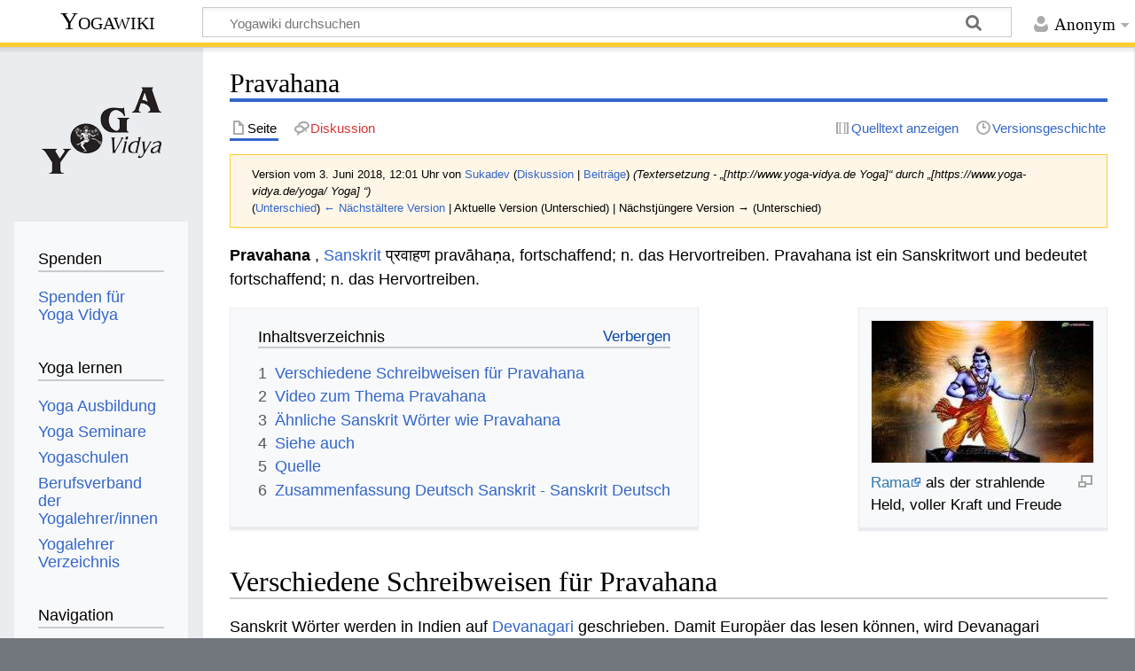

--- FILE ---
content_type: text/html; charset=UTF-8
request_url: https://wiki.yoga-vidya.de/index.php?title=Pravahana&oldid=788322
body_size: 7469
content:
<!DOCTYPE html>
<html class="client-nojs" lang="de" dir="ltr">
<head>
<meta charset="UTF-8"/>
<title>Pravahana – Yogawiki</title>
<script>document.documentElement.className="client-js";RLCONF={"wgBreakFrames":false,"wgSeparatorTransformTable":[",\t.",".\t,"],"wgDigitTransformTable":["",""],"wgDefaultDateFormat":"dmy","wgMonthNames":["","Januar","Februar","März","April","Mai","Juni","Juli","August","September","Oktober","November","Dezember"],"wgRequestId":"5563d067736e702dbbed6a97","wgCSPNonce":false,"wgCanonicalNamespace":"","wgCanonicalSpecialPageName":false,"wgNamespaceNumber":0,"wgPageName":"Pravahana","wgTitle":"Pravahana","wgCurRevisionId":788322,"wgRevisionId":788322,"wgArticleId":64635,"wgIsArticle":true,"wgIsRedirect":false,"wgAction":"view","wgUserName":null,"wgUserGroups":["*"],"wgCategories":["Sanskrit","Glossar"],"wgPageContentLanguage":"de","wgPageContentModel":"wikitext","wgRelevantPageName":"Pravahana","wgRelevantArticleId":64635,"wgIsProbablyEditable":false,"wgRelevantPageIsProbablyEditable":false,"wgRestrictionEdit":[],"wgRestrictionMove":[],"ev-youtube-config":{"class":"embedvideo-player","loading":
"lazy","frameborder":0,"allow":"accelerometer; clipboard-write; encrypted-media; fullscreen; gyroscope; picture-in-picture; autoplay","modestbranding":1,"allowfullscreen":"true","width":640,"height":360}};RLSTATE={"site.styles":"ready","user.styles":"ready","user":"ready","user.options":"loading","mediawiki.action.styles":"ready","mediawiki.interface.helpers.styles":"ready","ext.embedVideo.styles":"ready","skins.timeless":"ready"};RLPAGEMODULES=["ext.embedVideo.consent","site","mediawiki.page.ready","mediawiki.toc","skins.timeless.js","ext.embedVideo.overlay"];</script>
<script>(RLQ=window.RLQ||[]).push(function(){mw.loader.implement("user.options@12s5i",function($,jQuery,require,module){mw.user.tokens.set({"patrolToken":"+\\","watchToken":"+\\","csrfToken":"+\\"});});});</script>
<link rel="stylesheet" href="/load.php?lang=de&amp;modules=ext.embedVideo.styles%7Cmediawiki.action.styles%7Cmediawiki.interface.helpers.styles%7Cskins.timeless&amp;only=styles&amp;skin=timeless"/>
<script async="" src="/load.php?lang=de&amp;modules=startup&amp;only=scripts&amp;raw=1&amp;skin=timeless"></script>
<!--[if IE]><link rel="stylesheet" href="/skins/Timeless/resources/IE9fixes.css?ffe73" media="screen"/><![endif]-->
<meta name="ResourceLoaderDynamicStyles" content=""/>
<link rel="stylesheet" href="/load.php?lang=de&amp;modules=site.styles&amp;only=styles&amp;skin=timeless"/>
<meta name="generator" content="MediaWiki 1.39.6"/>
<meta name="robots" content="noindex,nofollow"/>
<meta name="format-detection" content="telephone=no"/>
<meta name="viewport" content="width=device-width, initial-scale=1.0, user-scalable=yes, minimum-scale=0.25, maximum-scale=5.0"/>
<link rel="icon" href="/images/favicon.ico"/>
<link rel="search" type="application/opensearchdescription+xml" href="/opensearch_desc.php" title="Yogawiki (de)"/>
<link rel="EditURI" type="application/rsd+xml" href="https://wiki.yoga-vidya.de/api.php?action=rsd"/>
<link rel="alternate" type="application/atom+xml" title="Atom-Feed für „Yogawiki“" href="/index.php?title=Spezial:Letzte_%C3%84nderungen&amp;feed=atom"/>
<!-- Plausible -->
<script defer data-domain="wiki.yoga-vidya.de" src="https://plausible.io/js/script.js"></script>
</head>
<body class="mediawiki ltr sitedir-ltr mw-hide-empty-elt ns-0 ns-subject page-Pravahana rootpage-Pravahana skin-timeless action-view skin--responsive"><div id="mw-wrapper"><div id="mw-header-container" class="ts-container"><div id="mw-header" class="ts-inner"><div id="user-tools"><div id="personal"><h2><span>Anonym</span></h2><div id="personal-inner" class="dropdown"><div role="navigation" class="mw-portlet" id="p-personal" title="Benutzermenü" aria-labelledby="p-personal-label"><h3 id="p-personal-label" lang="de" dir="ltr">Nicht angemeldet</h3><div class="mw-portlet-body"><ul lang="de" dir="ltr"><li id="pt-login" class="mw-list-item"><a href="/index.php?title=Spezial:Anmelden&amp;returnto=Pravahana&amp;returntoquery=oldid%3D788322" title="Sich anzumelden wird gerne gesehen, ist jedoch nicht zwingend erforderlich. [o]" accesskey="o"><span>Anmelden</span></a></li></ul></div></div></div></div></div><div id="p-logo-text" class="mw-portlet" role="banner"><a id="p-banner" class="mw-wiki-title" href="/Hauptseite">Yogawiki</a></div><div class="mw-portlet" id="p-search"><h3 lang="de" dir="ltr"><label for="searchInput">Suche</label></h3><form action="/index.php" id="searchform"><div id="simpleSearch"><div id="searchInput-container"><input type="search" name="search" placeholder="Yogawiki durchsuchen" aria-label="Yogawiki durchsuchen" autocapitalize="sentences" title="Yogawiki durchsuchen [f]" accesskey="f" id="searchInput"/></div><input type="hidden" value="Spezial:Suche" name="title"/><input class="searchButton mw-fallbackSearchButton" type="submit" name="fulltext" title="Suche nach Seiten, die diesen Text enthalten" id="mw-searchButton" value="Suchen"/><input class="searchButton" type="submit" name="go" title="Gehe direkt zu der Seite mit genau diesem Namen, falls sie vorhanden ist." id="searchButton" value="Seite"/></div></form></div></div><div class="visualClear"></div></div><div id="mw-header-hack" class="color-bar"><div class="color-middle-container"><div class="color-middle"></div></div><div class="color-left"></div><div class="color-right"></div></div><div id="mw-header-nav-hack"><div class="color-bar"><div class="color-middle-container"><div class="color-middle"></div></div><div class="color-left"></div><div class="color-right"></div></div></div><div id="menus-cover"></div><div id="mw-content-container" class="ts-container"><div id="mw-content-block" class="ts-inner"><div id="mw-content-wrapper"><div id="mw-content"><div id="content" class="mw-body" role="main"><div class="mw-indicators">
</div>
<h1 id="firstHeading" class="firstHeading mw-first-heading"><span class="mw-page-title-main">Pravahana</span></h1><div id="bodyContentOuter"><div id="siteSub">Aus Yogawiki</div><div id="mw-page-header-links"><div role="navigation" class="mw-portlet tools-inline" id="p-namespaces" aria-labelledby="p-namespaces-label"><h3 id="p-namespaces-label" lang="de" dir="ltr">Namensräume</h3><div class="mw-portlet-body"><ul lang="de" dir="ltr"><li id="ca-nstab-main" class="selected mw-list-item"><a href="/Pravahana" title="Seiteninhalt anzeigen [c]" accesskey="c"><span>Seite</span></a></li><li id="ca-talk" class="new mw-list-item"><a href="/index.php?title=Diskussion:Pravahana&amp;action=edit&amp;redlink=1" rel="discussion" title="Diskussion zum Seiteninhalt (Seite nicht vorhanden) [t]" accesskey="t"><span>Diskussion</span></a></li></ul></div></div><div role="navigation" class="mw-portlet tools-inline" id="p-more" aria-labelledby="p-more-label"><h3 id="p-more-label" lang="de" dir="ltr">Mehr</h3><div class="mw-portlet-body"><ul lang="de" dir="ltr"><li id="ca-more" class="dropdown-toggle mw-list-item"><span>Mehr</span></li></ul></div></div><div role="navigation" class="mw-portlet tools-inline" id="p-views" aria-labelledby="p-views-label"><h3 id="p-views-label" lang="de" dir="ltr">Seitenaktionen</h3><div class="mw-portlet-body"><ul lang="de" dir="ltr"><li id="ca-view" class="selected mw-list-item"><a href="/Pravahana"><span>Lesen</span></a></li><li id="ca-viewsource" class="mw-list-item"><a href="/index.php?title=Pravahana&amp;action=edit" title="Diese Seite ist geschützt. Ihr Quelltext kann dennoch angesehen und kopiert werden. [e]" accesskey="e"><span>Quelltext anzeigen</span></a></li><li id="ca-history" class="mw-list-item"><a href="/index.php?title=Pravahana&amp;action=history" title="Frühere Versionen dieser Seite [h]" accesskey="h"><span>Versionsgeschichte</span></a></li></ul></div></div></div><div class="visualClear"></div><div id="bodyContent"><div id="contentSub"><div class="mw-message-box-warning mw-revision mw-message-box"><div id="mw-revision-info">Version vom 3. Juni 2018, 12:01 Uhr von <a href="/Benutzer:Sukadev" class="mw-userlink" title="Benutzer:Sukadev"><bdi>Sukadev</bdi></a> <span class="mw-usertoollinks">(<a href="/Benutzer_Diskussion:Sukadev" class="mw-usertoollinks-talk" title="Benutzer Diskussion:Sukadev">Diskussion</a> | <a href="/Spezial:Beitr%C3%A4ge/Sukadev" class="mw-usertoollinks-contribs" title="Spezial:Beiträge/Sukadev">Beiträge</a>)</span> <span class="comment">(Textersetzung - „[http://www.yoga-vidya.de Yoga]“ durch „[https://www.yoga-vidya.de/yoga/ Yoga] “)</span></div><div id="mw-revision-nav">(<a href="/index.php?title=Pravahana&amp;diff=prev&amp;oldid=788322" title="Pravahana">Unterschied</a>) <a href="/index.php?title=Pravahana&amp;direction=prev&amp;oldid=788322" title="Pravahana">← Nächstältere Version</a> | Aktuelle Version (Unterschied) | Nächstjüngere Version → (Unterschied)</div></div></div><div id="mw-content-text" class="mw-body-content mw-content-ltr" lang="de" dir="ltr"><div class="mw-parser-output"><p><b>Pravahana</b> , <a href="/Sanskrit" title="Sanskrit">Sanskrit</a> प्रवाहण pravāhaṇa, fortschaffend; n. das Hervortreiben. Pravahana ist ein Sanskritwort und bedeutet  fortschaffend; n. das Hervortreiben. 
</p>
<div class="thumb tright"><div class="thumbinner" style="width:252px;"><a href="/Datei:Rama.jpg" class="image"><img alt="" src="/images/thumb/0/0c/Rama.jpg/250px-Rama.jpg" decoding="async" width="250" height="160" class="thumbimage" srcset="/images/thumb/0/0c/Rama.jpg/375px-Rama.jpg 1.5x, /images/thumb/0/0c/Rama.jpg/500px-Rama.jpg 2x" /></a>  <div class="thumbcaption"><div class="magnify"><a href="/Datei:Rama.jpg" class="internal" title="vergrößern"></a></div><a target="_blank" rel="noreferrer noopener" class="external text" href="http://www.yoga-vidya.de/Bilder/Galerien/Ramatext.html">Rama</a> als der strahlende Held, voller Kraft und Freude</div></div></div>
<div id="toc" class="toc" role="navigation" aria-labelledby="mw-toc-heading"><input type="checkbox" role="button" id="toctogglecheckbox" class="toctogglecheckbox" style="display:none" /><div class="toctitle" lang="de" dir="ltr"><h2 id="mw-toc-heading">Inhaltsverzeichnis</h2><span class="toctogglespan"><label class="toctogglelabel" for="toctogglecheckbox"></label></span></div>
<ul>
<li class="toclevel-1 tocsection-1"><a href="#Verschiedene_Schreibweisen_für_Pravahana"><span class="tocnumber">1</span> <span class="toctext">Verschiedene Schreibweisen für Pravahana</span></a></li>
<li class="toclevel-1 tocsection-2"><a href="#Video_zum_Thema_Pravahana"><span class="tocnumber">2</span> <span class="toctext">Video zum Thema Pravahana</span></a></li>
<li class="toclevel-1 tocsection-3"><a href="#Ähnliche_Sanskrit_Wörter_wie_Pravahana"><span class="tocnumber">3</span> <span class="toctext">Ähnliche Sanskrit Wörter wie Pravahana</span></a></li>
<li class="toclevel-1 tocsection-4"><a href="#Siehe_auch"><span class="tocnumber">4</span> <span class="toctext">Siehe auch</span></a></li>
<li class="toclevel-1 tocsection-5"><a href="#Quelle"><span class="tocnumber">5</span> <span class="toctext">Quelle</span></a></li>
<li class="toclevel-1 tocsection-6"><a href="#Zusammenfassung_Deutsch_Sanskrit_-_Sanskrit_Deutsch"><span class="tocnumber">6</span> <span class="toctext">Zusammenfassung Deutsch Sanskrit - Sanskrit Deutsch</span></a></li>
</ul>
</div>

<h2><span id="Verschiedene_Schreibweisen_f.C3.BCr_Pravahana"></span><span class="mw-headline" id="Verschiedene_Schreibweisen_für_Pravahana">Verschiedene Schreibweisen für Pravahana</span></h2>
<p>Sanskrit Wörter werden in Indien auf <a href="/Devanagari" title="Devanagari">Devanagari</a> geschrieben. Damit Europäer das lesen können, wird Devanagari transkribiert in die Römische Schrift. Es gibt verschiedene Konventionen, wie Devanagari in römische Schrift transkribiert werden kann Pravahana auf Devanagari wird geschrieben " प्रवाहण ", in IAST wissenschaftliche Transkription mit diakritischen Zeichen " pravāhaṇa ", in der <a href="/Harvard-Kyoto" title="Harvard-Kyoto">Harvard-Kyoto</a> Umschrift " pravAhaNa ", in der <a href="/Velthuis" title="Velthuis">Velthuis</a> Transkription " pravaaha.na ", in der modernen Internet <a href="/Itrans" title="Itrans">Itrans</a> Transkription " pravAhaNa ". 
</p>
<h2><span class="mw-headline" id="Video_zum_Thema_Pravahana">Video zum Thema Pravahana</span></h2>
<p>Pravahana ist ein Sanskritwort. Sanskrit ist die Sprache des <a target="_blank" rel="noreferrer noopener" class="external text" href="https://www.yoga-vidya.de/yoga/">Yoga</a> . Hier ein Vortrag zum Thema Yoga, <a target="_blank" rel="noreferrer noopener" class="external text" href="https://www.yoga-vidya.de/meditation/">Meditation</a> und Spiritualität
</p>
<figure class="embedvideo" data-service="youtube" data-iframeconfig="{&quot;width&quot;:480,&quot;height&quot;:270,&quot;src&quot;:&quot;//www.youtube-nocookie.com/embed/UhL3Kdf-Oww?autoplay=1&quot;}" style="width:480px"><!--
	--><span class="embedvideo-wrapper" style="height:270px"><div class="embedvideo-consent" data-show-privacy-notice="1"><!--
--><div class="embedvideo-overlay"><!--
	--><div class="embedvideo-loader" role="button"><!--
		--><div class="embedvideo-loader__fakeButton">Video laden</div><!--
		--><div class="embedvideo-loader__footer"><!--
			--><div class="embedvideo-loader__service">YouTube</div><!--
		--></div><!--
	--></div><!--
	--><div class="embedvideo-privacyNotice hidden"><!--
		--><div class="embedvideo-privacyNotice__content">YouTube sammelt möglicherweise persönliche Daten. <a href="https://www.youtube.com/howyoutubeworks/user-settings/privacy/" rel="nofollow,noopener" target="_blank" class="embedvideo-privacyNotice__link">Datenschutzrichtlinie</a></div><!--
		--><div class="embedvideo-privacyNotice__buttons"><!--
<p>			--><button class="embedvideo-privacyNotice__continue">Fortfahren</button><!--
			--><button class="embedvideo-privacyNotice__dismiss">Ausblenden</button><!--
</p>
		--></div><!--
	--></div><!--
--></div><!--
--></div></span>
</figure> 
<h2><span id=".C3.84hnliche_Sanskrit_W.C3.B6rter_wie_Pravahana"></span><span class="mw-headline" id="Ähnliche_Sanskrit_Wörter_wie_Pravahana">Ähnliche Sanskrit Wörter wie Pravahana</span></h2>
<ul><li><a href="/Sanubandha" title="Sanubandha">Sanubandha</a></li>
<li><a href="/Shroshti" title="Shroshti">Shroshti</a></li>
<li><a href="/Nirakriti" title="Nirakriti">Nirakriti</a></li>
<li><a href="/Dhritasharira" title="Dhritasharira">Dhritasharira</a></li>
<li><a href="/Sugmya" title="Sugmya">Sugmya</a></li>
<li><a href="/Yapya" title="Yapya">Yapya</a></li>
<li><a href="/Pravaha" title="Pravaha">Pravaha</a></li>
<li><a href="/Pravahanabhanga" title="Pravahanabhanga">Pravahanabhanga</a></li>
<li><a href="/Pravahin" title="Pravahin">Pravahin</a></li>
<li><a href="/Pravaktar" title="Pravaktar">Pravaktar</a></li></ul>
<h2><span class="mw-headline" id="Siehe_auch">Siehe auch</span></h2>
<ul><li><a target="_blank" rel="noreferrer noopener" class="external text" href="https://www.yoga-vidya.de/ausbildung-weiterbildung/ayurveda-ausbildung/ayurveda-lebensberaterin/">Lebensberatung Ausbildung</a></li>
<li><a target="_blank" rel="noreferrer noopener" class="external text" href="https://www.yoga-vidya.de/ausbildung-weiterbildung/ayurveda-ausbildung/ayurveda-massage-ausbildung/">ausbildung ayurveda massage</a></li>
<li><a target="_blank" rel="noreferrer noopener" class="external text" href="https://www.yoga-vidya.de/ausbildung-weiterbildung/ayurveda-ausbildung/ayurveda-massage-ausbildung/">ayurveda massage ausbildung</a></li>
<li><a target="_blank" rel="noreferrer noopener" class="external text" href="https://www.yoga-vidya.de/ausbildung-weiterbildung/business-yogalehrerin/">Business Yoga Ausbildung</a></li>
<li><a href="/Manu" title="Manu">Manu</a></li>
<li><a href="/Meister" title="Meister">Meister</a></li>
<li><a href="/Meru" title="Meru">Meru</a></li>
<li><a href="/Moksha" title="Moksha">Moksha</a></li></ul>
<h2><span class="mw-headline" id="Quelle">Quelle</span></h2>
<ul><li><a href="/Carl_Capeller" title="Carl Capeller">Carl Capeller</a>: <a href="/Sanskrit_W%C3%B6rterbuch" title="Sanskrit Wörterbuch">Sanskrit Wörterbuch</a>, nach den Petersburger Wörterbüchern bearbeitet, Strassburg&#160;: Trübner, 1887</li></ul>
<h2><span class="mw-headline" id="Zusammenfassung_Deutsch_Sanskrit_-_Sanskrit_Deutsch">Zusammenfassung Deutsch Sanskrit - Sanskrit Deutsch</span></h2>
<dl><dd>Deutsch fortschaffend; n. das Hervortreiben. Sanskrit Pravahana</dd>
<dd>Sanskrit  Pravahana Deutsch fortschaffend; n. das Hervortreiben.</dd></dl>
<!-- 
NewPP limit report
Cached time: 20260127040709
Cache expiry: 86400
Reduced expiry: false
Complications: [show‐toc]
CPU time usage: 0.021 seconds
Real time usage: 0.022 seconds
Preprocessor visited node count: 44/1000000
Post‐expand include size: 26/2097152 bytes
Template argument size: 0/2097152 bytes
Highest expansion depth: 2/100
Expensive parser function count: 0/100
Unstrip recursion depth: 0/20
Unstrip post‐expand size: 1253/5000000 bytes
-->
<!--
Transclusion expansion time report (%,ms,calls,template)
100.00%    0.000      1 -total
-->

<!-- Saved in parser cache with key yogawiki_139:pcache:idhash:64635-0!canonical and timestamp 20260127040709 and revision id 788322.
 -->
</div></div><div class="printfooter">
Abgerufen von „<a dir="ltr" href="https://wiki.yoga-vidya.de/index.php?title=Pravahana&amp;oldid=788322">https://wiki.yoga-vidya.de/index.php?title=Pravahana&amp;oldid=788322</a>“</div>
<div class="visualClear"></div></div></div></div></div><div id="content-bottom-stuff"><div id="catlinks" class="catlinks" data-mw="interface"><div id="mw-normal-catlinks" class="mw-normal-catlinks"><a href="/Spezial:Kategorien" title="Spezial:Kategorien">Kategorien</a>: <ul><li><a href="/Kategorie:Sanskrit" title="Kategorie:Sanskrit">Sanskrit</a></li><li><a href="/Kategorie:Glossar" title="Kategorie:Glossar">Glossar</a></li></ul></div></div></div></div><div id="mw-site-navigation"><div id="p-logo" class="mw-portlet" role="banner"><a class="mw-wiki-logo fallback" href="/Hauptseite" title="Hauptseite"></a></div><div id="site-navigation" class="sidebar-chunk"><h2><span>Navigation</span></h2><div class="sidebar-inner"><div role="navigation" class="mw-portlet" id="p-Spenden" aria-labelledby="p-Spenden-label"><h3 id="p-Spenden-label" lang="de" dir="ltr">Spenden</h3><div class="mw-portlet-body"><ul lang="de" dir="ltr"><li id="n-Spenden-für-Yoga-Vidya" class="mw-list-item"><a href="https://www.yoga-vidya.de/service/spenden/" target="_blank"><span>Spenden für Yoga Vidya</span></a></li></ul></div></div><div role="navigation" class="mw-portlet" id="p-Yoga_lernen" aria-labelledby="p-Yoga_lernen-label"><h3 id="p-Yoga_lernen-label" lang="de" dir="ltr">Yoga lernen</h3><div class="mw-portlet-body"><ul lang="de" dir="ltr"><li id="n-Yoga-Ausbildung" class="mw-list-item"><a href="https://www.yoga-vidya.de/ausbildung-weiterbildung/" target="_blank"><span>Yoga Ausbildung</span></a></li><li id="n-Yoga-Seminare" class="mw-list-item"><a href="https://www.yoga-vidya.de/seminare/" target="_blank"><span>Yoga Seminare</span></a></li><li id="n-Yogaschulen" class="mw-list-item"><a href="https://www.yoga-vidya.de/center/" target="_blank"><span>Yogaschulen</span></a></li><li id="n-Berufsverband-der-Yogalehrer/innen" class="mw-list-item"><a href="https://www.yoga-vidya.de/netzwerk/berufsverbaende/byv/byv-infos/" target="_blank"><span>Berufsverband der Yogalehrer/innen</span></a></li><li id="n-Yogalehrer-Verzeichnis" class="mw-list-item"><a href="https://www.yoga-vidya.de/netzwerk/berufsverbaende/byv/berufsverband-der-yogalehrerinnen-byv/yogalehrerverzeichnis/" target="_blank"><span>Yogalehrer Verzeichnis</span></a></li></ul></div></div><div role="navigation" class="mw-portlet" id="p-navigation" aria-labelledby="p-navigation-label"><h3 id="p-navigation-label" lang="de" dir="ltr">Navigation</h3><div class="mw-portlet-body"><ul lang="de" dir="ltr"><li id="n-mainpage-description" class="mw-list-item"><a href="/Hauptseite" title="Hauptseite besuchen [z]" accesskey="z"><span>Hauptseite</span></a></li><li id="n-portal" class="mw-list-item"><a href="/Yogawiki:Gemeinschaftsportal" title="Über das Projekt, was du tun kannst, wo was zu finden ist"><span>Gemeinschafts­portal</span></a></li><li id="n-currentevents" class="mw-list-item"><a href="/Yogawiki:Aktuelle_Ereignisse" title="Hintergrundinformationen zu aktuellen Ereignissen"><span>Aktuelle Ereignisse</span></a></li><li id="n-recentchanges" class="mw-list-item"><a href="/Spezial:Letzte_%C3%84nderungen" title="Liste der letzten Änderungen in diesem Wiki [r]" accesskey="r"><span>Letzte Änderungen</span></a></li><li id="n-randompage" class="mw-list-item"><a href="/Spezial:Zuf%C3%A4llige_Seite" title="Zufällige Seite aufrufen [x]" accesskey="x"><span>Zufällige Seite</span></a></li></ul></div></div></div></div><div id="site-tools" class="sidebar-chunk"><h2><span>Wikiwerkzeuge</span></h2><div class="sidebar-inner"><div role="navigation" class="mw-portlet" id="p-tb" aria-labelledby="p-tb-label"><h3 id="p-tb-label" lang="de" dir="ltr">Wikiwerkzeuge</h3><div class="mw-portlet-body"><ul lang="de" dir="ltr"><li id="t-specialpages" class="mw-list-item"><a href="/Spezial:Spezialseiten" title="Liste aller Spezialseiten [q]" accesskey="q"><span>Spezialseiten</span></a></li></ul></div></div></div></div></div><div id="mw-related-navigation"><div id="page-tools" class="sidebar-chunk"><h2><span>Seitenwerkzeuge</span></h2><div class="sidebar-inner"><div role="navigation" class="mw-portlet emptyPortlet" id="p-cactions" title="Weitere Optionen" aria-labelledby="p-cactions-label"><h3 id="p-cactions-label" lang="de" dir="ltr">Seitenwerkzeuge</h3><div class="mw-portlet-body"><ul lang="de" dir="ltr"></ul></div></div><div role="navigation" class="mw-portlet emptyPortlet" id="p-userpagetools" aria-labelledby="p-userpagetools-label"><h3 id="p-userpagetools-label" lang="de" dir="ltr">Benutzerseitenwerkzeuge</h3><div class="mw-portlet-body"><ul lang="de" dir="ltr"></ul></div></div><div role="navigation" class="mw-portlet" id="p-pagemisc" aria-labelledby="p-pagemisc-label"><h3 id="p-pagemisc-label" lang="de" dir="ltr">Mehr</h3><div class="mw-portlet-body"><ul lang="de" dir="ltr"><li id="t-whatlinkshere" class="mw-list-item"><a href="/Spezial:Linkliste/Pravahana" title="Liste aller Seiten, die hierher verlinken [j]" accesskey="j"><span>Links auf diese Seite</span></a></li><li id="t-recentchangeslinked" class="mw-list-item"><a href="/Spezial:%C3%84nderungen_an_verlinkten_Seiten/Pravahana" rel="nofollow" title="Letzte Änderungen an Seiten, die von hier verlinkt sind [k]" accesskey="k"><span>Änderungen an verlinkten Seiten</span></a></li><li id="t-print" class="mw-list-item"><a href="javascript:print();" rel="alternate" title="Druckansicht dieser Seite [p]" accesskey="p"><span>Druckversion</span></a></li><li id="t-permalink" class="mw-list-item"><a href="/index.php?title=Pravahana&amp;oldid=788322" title="Dauerhafter Link zu dieser Seitenversion"><span>Permanenter Link</span></a></li><li id="t-info" class="mw-list-item"><a href="/index.php?title=Pravahana&amp;action=info" title="Weitere Informationen über diese Seite"><span>Seiten­­informationen</span></a></li><li id="t-pagelog" class="mw-list-item"><a href="/index.php?title=Spezial:Logbuch&amp;page=Pravahana"><span>Seitenlogbücher</span></a></li></ul></div></div></div></div><div id="catlinks-sidebar" class="sidebar-chunk"><h2><span>Kategorien</span></h2><div class="sidebar-inner"><div id="sidebar-normal-catlinks" class="mw-normal-catlinks"><div role="navigation" class="mw-portlet" id="p-normal-catlinks" aria-labelledby="p-normal-catlinks-label"><h3 id="p-normal-catlinks-label" lang="de" dir="ltr">Kategorien</h3><div class="mw-portlet-body"><ul><li><a href="/Kategorie:Sanskrit" title="Kategorie:Sanskrit">Sanskrit</a></li><li><a href="/Kategorie:Glossar" title="Kategorie:Glossar">Glossar</a></li></ul></div></div></div></div></div></div><div class="visualClear"></div></div></div><div id="mw-footer-container" class="mw-footer-container ts-container"><div id="mw-footer" class="mw-footer ts-inner" role="contentinfo" lang="de" dir="ltr"><ul id="footer-icons"><li id="footer-poweredbyico" class="footer-icons"><a href="https://www.mediawiki.org/" target="_blank"><img src="/resources/assets/poweredby_mediawiki_88x31.png" alt="Powered by MediaWiki" srcset="/resources/assets/poweredby_mediawiki_132x47.png 1.5x, /resources/assets/poweredby_mediawiki_176x62.png 2x" width="88" height="31" loading="lazy"/></a></li></ul><div id="footer-list"><ul id="footer-info"><li id="footer-info-lastmod"> Diese Seite wurde zuletzt am 3. Juni 2018 um 12:01 Uhr bearbeitet.</li><li id="footer-info-0">Diese Seite wurde bisher 1.432-mal abgerufen.</li></ul><ul id="footer-places"><li id="footer-places-privacy"><a href="/Yogawiki:Datenschutz">Datenschutz</a></li><li id="footer-places-about"><a href="/Yogawiki:%C3%9Cber_Yogawiki">Über Yogawiki</a></li><li id="footer-places-disclaimer"><a href="/Yogawiki:Impressum">Impressum</a></li></ul></div><div class="visualClear"></div></div></div></div><script>(RLQ=window.RLQ||[]).push(function(){mw.config.set({"wgPageParseReport":{"limitreport":{"cputime":"0.021","walltime":"0.022","ppvisitednodes":{"value":44,"limit":1000000},"postexpandincludesize":{"value":26,"limit":2097152},"templateargumentsize":{"value":0,"limit":2097152},"expansiondepth":{"value":2,"limit":100},"expensivefunctioncount":{"value":0,"limit":100},"unstrip-depth":{"value":0,"limit":20},"unstrip-size":{"value":1253,"limit":5000000},"timingprofile":["100.00%    0.000      1 -total"]},"cachereport":{"timestamp":"20260127040709","ttl":86400,"transientcontent":false}}});mw.config.set({"wgBackendResponseTime":149});});</script>
</body>
</html>